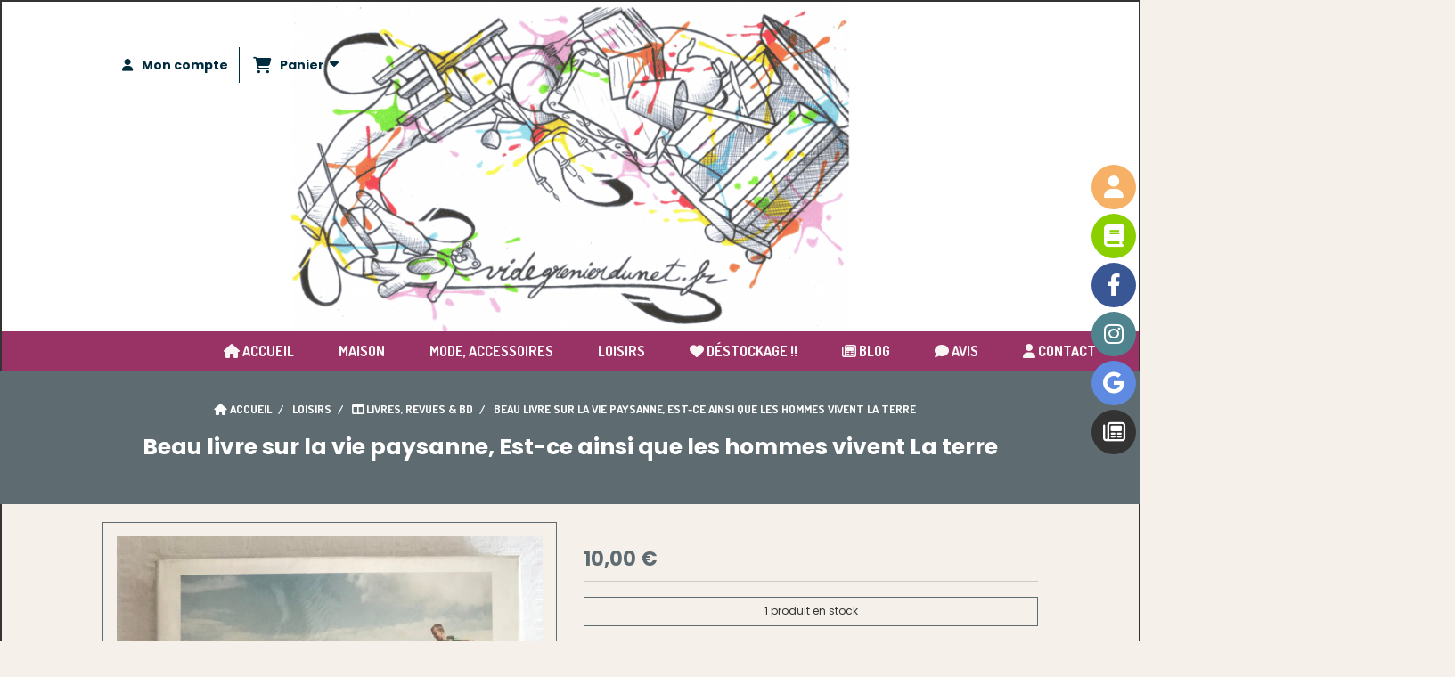

--- FILE ---
content_type: text/html; charset=UTF-8
request_url: https://www.videgrenierdunet.fr/beau-livre-sur-la-vie-paysanne-est-ce-ainsi-que-les-hommes-vivent-la-terre-f1320999.html
body_size: 11206
content:
    <!DOCTYPE html>
    <!--[if IE 7]>
    <html lang="fr" class="ie-inf-9 ie7"> <![endif]-->

    <!--[if IE 8]>
    <html lang="fr" class="ie-inf-9 ie8"> <![endif]-->
    <!--[if lte IE 9]>
    <html lang="fr" class="ie"> <![endif]-->
    <!--[if gt IE 8]><!-->
    <html lang="fr"><!--<![endif]-->
    <head prefix="og: http://ogp.me/ns# fb: http://ogp.me/ns/fb# product: http://ogp.me/ns/product# article: http://ogp.me/ns/article# place: http://ogp.me/ns/place#">
        <!--[if !IE]><!-->
        <script>
            if (/*@cc_on!@*/false) {
                document.documentElement.className += 'ie10';
            }
        </script><!--<![endif]-->
        
    <title>Beau livre sur la vie paysanne, Est-ce ainsi que les hommes vivent La terre - Videgrenierdunet</title>
    <meta name="description" content="Très beau livre, Est-ce ainsi que les hommes vivent La terre, consacré aux paysans du monde. Les photographies de ce livre merveilleux nous les montrent, les font sortir de l&#039;anonymat et racontent leur vie. Voir description">
    <meta name="keywords" content=" vente,boutique,en,ligne,ecommerce,vide,grenier,videgrenierdunet,toulouse,seconde,main,ouvrage,Livre,Est,ce,ainsi,que,les,hommes,vivent,La,terre,paysan,monde,agriculture,condition,humaine,nature,ecologie,">
    <meta http-equiv="Content-Type" content="text/html; charset=UTF-8">
    <link rel="canonical" href="https://www.videgrenierdunet.fr/beau-livre-sur-la-vie-paysanne-est-ce-ainsi-que-les-hommes-vivent-la-terre-f1320999.html"/>
    <meta property="og:url" content="https://www.videgrenierdunet.fr/beau-livre-sur-la-vie-paysanne-est-ce-ainsi-que-les-hommes-vivent-la-terre-f1320999.html"/>
    <meta property="og:type" content="product"/>
    <meta property="og:title" content="Beau livre sur la vie paysanne, Est-ce ainsi que les hommes vivent La terre - Videgrenierdunet"/>
    <meta property="og:description" content="Très beau livre, Est-ce ainsi que les hommes vivent La terre, consacré aux paysans du monde. Les photographies de ce livre merveilleux nous les montrent, les font sortir de l&#039;anonymat et racontent leur vie. Voir description"/>
    <meta property="og:locale" content="fr"/>

    <meta property="og:image" content="https://www.videgrenierdunet.fr/images_ms/6/8/9/7/5/68975/boutique/livre-est-ce-ainsi-que-les-hommes-vivent-la-terre.jpeg"/>
        <meta property="product:availability" content="instock"/>
        <meta property="product:category" content="LIVRES, REVUES &amp; BD"/>
            <meta property="product:price:amount" content="10.00"/>
        <meta property="product:price:currency" content="EUR"/>
        
    <meta property="product:product_link" content="https://www.videgrenierdunet.fr/beau-livre-sur-la-vie-paysanne-est-ce-ainsi-que-les-hommes-vivent-la-terre-f1320999.html"/>

    <link rel="icon" type="image/png" href="/upload/favicon/68975.png?1769147655">

    <!-- Stylesheet -->
    <link rel="stylesheet" type="text/css" media="screen" href="/css5228/style_all_designs.css"/>
    <link rel="stylesheet" href="/css5228/panier.css" type="text/css"/>
    <script>
         document.documentElement.className += ' cmonsite-boutique'; 
    </script>
    <link type="text/css" href="/css5228/design/template/boutique/templates.css" rel="stylesheet"/>
        <link rel="stylesheet" type="text/css" href="/css5228/ficheproduit/style-fiche-produit.css">
    <link rel="stylesheet" type="text/css" href="/css5228/ficheproduit/jquery.jqzoom.css">
    <link href="/css5228/design/hotel-datepicker.css" rel="stylesheet" type="text/css">
            <link rel="stylesheet" type="text/css" href="/css5228/design/template/fiche_produits/templates.css"/>
        <script>
            document.documentElement.className += ' cmonsite-ficheproduit';
            document.documentElement.className += ' cmonsite-ficheproduit-1';
            document.documentElement.className += ' cmonsite-boutique';
            document.documentElement.className += ' cmonsite-boutique-1';
        </script>
            <link rel="stylesheet" type="text/css" media="screen" href="/css5228/tinyTips.css"/>
    <link type="text/css" href="/css5228/header_jnformation.css" rel="stylesheet"/>
    <link href="/css5228/jquery.bxslider.css" rel="stylesheet" type="text/css">
    <link href="/css5228/waitMe.css" rel="stylesheet" type="text/css">
    <link href="/css5228/bootstrap-datetimepicker-standalone.css" rel="stylesheet" type="text/css">
    <link href="/css5228/bootstrap-datetimepicker.css" rel="stylesheet" type="text/css">

    <!-- CSS du thème  -->
    <link href="/css5228/styled832series.css" rel="stylesheet"
          type="text/css"/>
    <link href="/css5228/styled839.css"
          rel="stylesheet" type="text/css"/>



    <!-- jQuery -->
    <script src="/js5228/dist/design/jquery-3.min.js"></script>


    <script src="/js5228/dist/jquery.tinyTips.min.js"></script>
        <script src="/js5228/dist/jquery.validationEngine-fr.min.js"></script>
    
    <script src="/js5228/dist/jquery.validationEngine.min.js"></script>
    <script src="/js5228/dist/moment/moment.min.js"></script>
        <script src="/js5228/dist/moment/fr.min.js"></script>
    
    <script src="/js5228/dist/bootstrap-datetimepicker.min.js"></script>

    <script>
        $(document).ready(function () {
            $("#contact, #form1, #form").validationEngine();
            $('a.tTip').css('display', 'block');
            $('a.tTip').tinyTips('light', 'title');
        });
                document.documentElement.className += ' cmonsite-template';
        
        var CookieScripts = typeof CookieScripts === "undefined" ? {user: {}, job: []} : CookieScripts;
    </script>


            <script type="text/javascript">
                var _paq = window._paq = window._paq || [];
                _paq.push(['setCustomDimension', 1, 'www.videgrenierdunet.fr']);

                /* tracker methods like "setCustomDimension" should be called before "trackPageView" */
                _paq.push(['trackPageView']);
                _paq.push(['enableLinkTracking']);
                (function () {
                    var u = "//www.cmadata.fr/analytics/";
                    _paq.push(['setTrackerUrl', u + 'matomo.php']);
                    _paq.push(['setSiteId', '2']);
                    var d = document, g = d.createElement('script'), s = d.getElementsByTagName('script')[0];
                    g.type = 'text/javascript';
                    g.async = true;
                    g.src = u + 'matomo.js';
                    s.parentNode.insertBefore(g, s);
                })();
            </script>
            


    <!-- Google Font -->
    <link rel="preconnect" href="https://fonts.googleapis.com">
    <link rel="preconnect" href="https://fonts.gstatic.com" crossorigin>
    <link href="https://fonts.googleapis.com/css2?family=Roboto:wght@400;700&family=Dancing+Script:wght@400;700&family=Montserrat:wght@400;700&family=Poppins:wght@400;700&family=Roboto+Condensed:wght@400;700&family=Book+Antiqua:wght@400&display=swap" rel="stylesheet">

    <!-- BxSlider -->
    <script type='text/javascript'
            src='/js5228/dist/jquery.bxSlider.min.js'></script>

    <!-- Height Align -->
    <script src="/js5228/dist/design/jquery.heightalign.min.js"></script>


    <script type="text/javascript" src="/js5228/dist/fancybox/jquery.fancybox.min.js"></script>
    <script type="text/javascript" src="/js5228/dist/fancybox/jquery.easing-1.3.min.js"></script>
    <script type="text/javascript" src="/js5228/dist/fancybox/jquery.mousewheel-3.0.6.min.js"></script>
    <script>
        var BASEURL = "https://www.cmonsite.fr/",
            book = "68975",
            id_serie = 832,
            id_design = 839;
    </script>
    <script type="text/javascript" src="/js5228/dist/design/minisite_cross.min.js"></script>

    <link rel="stylesheet" href="/css5228/fancybox/jquery.fancybox.css" type="text/css" media="screen"/>

    <!-- Optionally add helpers - button, thumbnail and/or media -->
    <link rel="stylesheet" href="/css5228/fancybox/helpers/jquery.fancybox-buttons.css" type="text/css" media="screen"/>
    <script type="text/javascript" src="/js5228/dist/fancybox/helpers/jquery.fancybox-buttons.min.js"></script>
    <script type="text/javascript" src="/js5228/dist/fancybox/helpers/jquery.fancybox-media.min.js"></script>

    <link rel="stylesheet" href="/css5228/fancybox/helpers/jquery.fancybox-thumbs.css" type="text/css" media="screen"/>

    <script type="text/javascript" src="/js5228/dist/fancybox/helpers/jquery.fancybox-thumbs.min.js"></script>


    <script type="text/javascript">
            var flagnewsletter = 0,
                newsletter_actif = 1,
                show_popin_newsletter = false;    </script>

<script type="text/javascript" src="/js5228/design/masonry.pkgd.min.js" ></script>

<!-- CSS de personnalisation design  -->
<link rel="stylesheet" href="/css5228/68975-839-832-437/style_perso.css" type="text/css" id="style-editor-perso" class="style-editor-perso-design" />
<link rel="stylesheet" href="/css5228/68975-ficheproduit-description-1320999-1806/style_perso_by_page.css" type="text/css" class="style-editor-perso-content" id="style-editor-perso-page"/><link rel="stylesheet" href="/css5228/68975-footer-0-1806/style_perso_by_page.css" type="text/css" class="style-editor-perso-content" id="style-editor-perso-footer"/>

<!-- Variable Javascript utiles -->
<script>
    var timer = 3000 ;
</script>


        <meta name="viewport" content="width=device-width, initial-scale=1">
    </head>
    <body
    oncontextmenu='return false'    class="theme cmonsite-panier-3 cmonsite-fluxpanier-1 body-832series body-839styled page-fiche_produit page-fiche_produit-1320999">
                <link rel="stylesheet" href="/css/sidebar-menu.css?5228" type="text/css" media="screen"/>
        <style>
#minisite-sidebar ul li a.social-sidebar-p-1,
#minisite-sidebar ul li a.social-sidebar-p-1 span,
#minisite-sidebar ul li a.social-sidebar-p-1 span:before
{background:#f6b166;color:#ffffff;}
#minisite-sidebar ul li a.social-sidebar-p-2,
#minisite-sidebar ul li a.social-sidebar-p-2 span,
#minisite-sidebar ul li a.social-sidebar-p-2 span:before
{background:#8acf00;color:#ffffff;}
#minisite-sidebar ul li a.social-sidebar-p-3,
#minisite-sidebar ul li a.social-sidebar-p-3 span,
#minisite-sidebar ul li a.social-sidebar-p-3 span:before
{background:#3a5795;color:#ffffff;}
#minisite-sidebar ul li a.social-sidebar-p-4,
#minisite-sidebar ul li a.social-sidebar-p-4 span,
#minisite-sidebar ul li a.social-sidebar-p-4 span:before
{background:#4f838d;color:#ffffff;}
#minisite-sidebar ul li a.social-sidebar-p-5,
#minisite-sidebar ul li a.social-sidebar-p-5 span,
#minisite-sidebar ul li a.social-sidebar-p-5 span:before
{background:#5e8ae1;color:#ffffff;}
#minisite-sidebar ul li a.social-sidebar-p-6,
#minisite-sidebar ul li a.social-sidebar-p-6 span,
#minisite-sidebar ul li a.social-sidebar-p-6 span:before
{}</style><aside id="minisite-sidebar" class="pos-right circle large label-fancy "><ul><li>
<a class="social-sidebar-p-1" href="/profile/account.php"  target="_blank" rel="nofollow">
<i class="fa fa-user"></i> <span>Mon compte</span>
</a>
</li>
<li>
<a class="social-sidebar-p-2" href="https://www.videgrenierdunet.fr/livre.html" target="_blank" rel="nofollow">
<i class="fa fa-book"></i> <span>Livre d&#039;or</span>
</a>
</li>
<li>
<a class="social-sidebar-p-3" href="https://www.facebook.com/claudine.videgrenierdunet"  target="_blank" rel="nofollow">
<i class="fa fa-facebook"></i> <span>Facebook</span>
</a>
</li>
<li>
<a class="social-sidebar-p-4" href="https://www.instagram.com/videgrenierdunet/"  target="_blank" rel="nofollow">
<i class="fa fa-instagram"></i> <span>Instagram</span>
</a>
</li>
<li>
<a class="social-sidebar-p-5" href="https://www.google.com/maps/place/videgrenierdunet/@43.6355514,1.4396642,17z/data=!3m1!4b1!4m6!3m5!1s0x12aea5b7be7e41f1:0x903cb0876da8b3b1!8m2!3d43.6355514!4d1.4396642!16s%2Fg%2F11qnhq9j5z?entry=ttu"  target="_blank" rel="nofollow">
<i class="fab fa-google"></i> <span>Google</span>
</a>
</li>
<li>
<a class="social-sidebar-p-6" href="https://www.videgrenierdunet.fr/blog/"  target="_blank" rel="nofollow">
<i class="far fa-newspaper"></i> <span>Blog</span>
</a>
</li>
</ul></aside>
<div id="main-conteneur"  itemprop="mainEntityOfPage" itemscope itemtype="https://schema.org/WebPage">
        <!-- Banniere Header -->
    <header role="banner" class="banniere header_p">
        <div class="header-conteneur">
            <div class="close-menu"></div>
                    <div id="blocContent">
            <div id="headercontent" class="header_live_edit slogan_live_edit ">
                                    <a class="logo" href="/" id="logo" rel="home">
                        <img class="img-logo" src="/logo/pixel.png" alt="videgrenierdunet.fr"/>
                    </a>
                
                <div class="container-slogan">
                    <div class="slogan_p slogan"><p><br data-mce-bogus="1"></p></div>
                </div>

                    <div class="template-panier template-panier-3">
        <div class="bloc-connexion-panier">
                            <div class="connexion">
                    <p><a href="/profile/account.php"><span>Mon compte</span></a></p>
                </div>
                
            <div id="panier" class="panier_p border_p template-panier-bouton">
                <div id="header-panier" class="panier_titre"><i class="fa fa-shopping-cart panier_titre"></i>
                    <span class="panier_text">
                        Panier                        &nbsp;<a class="paniertoggle panier_p" href="#"><i class="fa panier_titre" aria-hidden="true"></i></a>
                    </span>
                </div>
                <span id="notificationsLoader"></span>
                <div id="paniercontent" class="panier_p panier_content_p">
                    <div id="paniertable" class="panier_p">

                    </div>
                    <div id="paniercommande">
                        <div class="totalpanier"></div>
                        <div class="ajout_panier">
                                                        <a href="/paniercommande.php" class="button bouton">Effectuer la commande</a>
                        </div>
                    </div>
                </div>
            </div>
        </div>
    </div>
                </div>
        </div>
                <div class="menu navigation_p menu-principal">
            <nav id="nav-principal" class="menu-principal"><!--
            -->
            <ul class="">
                                    <li
                            class="has_picto p-accueil navigation_button_p   ">
                        <a  href="/"
                                                                                     class="navigation_link_p">
                            <span>
                                <i class="fa fa-home"></i>                                ACCUEIL                            </span>
                        </a>
                                            </li>
                                        <li
                            class="l-5029 navigation_button_p   hasDropdown">
                        <a  href="javascript:void(0);"
                                                                                     class="navigation_link_p">
                            <span>
                                                                Maison                            </span>
                        </a>
                        <span class="dropDown navigation_link_p  " ></span><!--
            -->
            <ul class="menu__dropdown">
                                    <li
                            class="has_picto b-3586  sous_navigation_button_p ">
                        <a  href="/maison-deco-divers-b3586.html"
                                                                                     class="sous_navigation_link_p">
                            <span>
                                <i class="fa fa-home"></i>                                 MAISON / DÉCO / DIVERS                            </span>
                        </a>
                                            </li>
                                        <li
                            class="has_picto b-76781  sous_navigation_button_p ">
                        <a  href="/maison-decoration-divers-vintage-b76781.html"
                                                                                     class="sous_navigation_link_p">
                            <span>
                                <i class="fa fas fa-house-chimney-user"></i>                                 MAISON / DÉCORATION / DIVERS /  VINTAGE                             </span>
                        </a>
                                            </li>
                                        <li
                            class="has_picto b-57073  sous_navigation_button_p ">
                        <a  href="/art-de-la-table-b57073.html"
                                                                                     class="sous_navigation_link_p">
                            <span>
                                <i class="fa fa-cutlery"></i>                                ART DE LA TABLE                             </span>
                        </a>
                                            </li>
                                        <li
                            class="has_picto b-81226  sous_navigation_button_p ">
                        <a  href="/cuisine-b81226.html"
                                                                                     class="sous_navigation_link_p">
                            <span>
                                <i class="fa fa-coffee"></i>                                CUISINE                            </span>
                        </a>
                                            </li>
                                        <li
                            class="has_picto b-85109  sous_navigation_button_p ">
                        <a  href="/linge-de-maison-mercerie-tissus-b85109.html"
                                                                                     class="sous_navigation_link_p">
                            <span>
                                <i class="fa fa-scissors"></i>                                LINGE DE MAISON / MERCERIE / TISSUS                            </span>
                        </a>
                                            </li>
                                </ul><!--
            -->                    </li>
                                        <li
                            class="l-5030 navigation_button_p   hasDropdown">
                        <a  href="javascript:void(0);"
                                                                                     class="navigation_link_p">
                            <span>
                                                                Mode, accessoires                            </span>
                        </a>
                        <span class="dropDown navigation_link_p  " ></span><!--
            -->
            <ul class="menu__dropdown">
                                    <li
                            class="has_picto b-17085  sous_navigation_button_p ">
                        <a  href="/vetements-b17085.html"
                                                                                     class="sous_navigation_link_p">
                            <span>
                                <i class="fa fa-female"></i>                                VÊTEMENTS                            </span>
                        </a>
                                            </li>
                                        <li
                            class="has_picto b-17086  sous_navigation_button_p ">
                        <a  href="/accessoires-femmes-hommes-b17086.html"
                                                                                     class="sous_navigation_link_p">
                            <span>
                                <i class="fa fa-umbrella"></i>                                ACCESSOIRES FEMMES / HOMMES                            </span>
                        </a>
                                            </li>
                                        <li
                            class="has_picto b-3800  sous_navigation_button_p ">
                        <a  href="/accessoires-enfant-bebe-jouets-jeux-b3800.html"
                                                                                     class="sous_navigation_link_p">
                            <span>
                                <i class="fa fa-futbol-o"></i>                                ACCESSOIRES ENFANT / BÉBÉ & JOUETS / JEUX                             </span>
                        </a>
                                            </li>
                                </ul><!--
            -->                    </li>
                                        <li
                            class="l-5031 navigation_button_p   hasDropdown">
                        <a  href="javascript:void(0);"
                                                                                     class="navigation_link_p">
                            <span>
                                                                Loisirs                            </span>
                        </a>
                        <span class="dropDown navigation_link_p  " ></span><!--
            -->
            <ul class="menu__dropdown">
                                    <li
                            class="has_picto b-3614  sous_navigation_button_p ">
                        <a  href="/loisirs-hobbies-image-son-b3614.html"
                                                                                     class="sous_navigation_link_p">
                            <span>
                                <i class="fa fa-camera-retro"></i>                                LOISIRS, HOBBIES, IMAGE & SON                             </span>
                        </a>
                                            </li>
                                        <li
                            class="has_picto b-3717  sous_navigation_button_p ">
                        <a  href="/livres-revues-papiers-anciens-vintage-b3717.html"
                                                                                     class="sous_navigation_link_p">
                            <span>
                                <i class="fa fa-book"></i>                                LIVRES, REVUES & PAPIERS ANCIENS / VINTAGE                            </span>
                        </a>
                                            </li>
                                        <li
                            class="actif has_picto b-17326  sous_navigation_button_p ">
                        <a  href="/livres-revues-bd-b17326.html"
                                                                                     class="actif sous_navigation_link_p">
                            <span>
                                <i class="fa fa-columns"></i>                                LIVRES, REVUES & BD                            </span>
                        </a>
                                            </li>
                                        <li
                            class="has_picto b-3585  sous_navigation_button_p ">
                        <a  href="/objets-de-collection-b3585.html"
                                                                                     class="sous_navigation_link_p">
                            <span>
                                <i class="fa fa-key"></i>                                OBJETS DE COLLECTION                             </span>
                        </a>
                                            </li>
                                </ul><!--
            -->                    </li>
                                        <li
                            class="has_picto b-204988 navigation_button_p   ">
                        <a  href="/destockage-b204988.html"
                                                                                     class="navigation_link_p">
                            <span>
                                <i class="fa fas fa-heart"></i>                                Déstockage !!                              </span>
                        </a>
                                            </li>
                                        <li
                            class="has_picto p-blog navigation_button_p   ">
                        <a  href="/blog/"
                                                                                     class="navigation_link_p">
                            <span>
                                <i class="fa fa-newspaper-o"></i>                                Blog                            </span>
                        </a>
                                            </li>
                                        <li
                            class="has_picto p-livreor navigation_button_p   ">
                        <a  href="/livre.html"
                                                                                     class="navigation_link_p">
                            <span>
                                <i class="fa fa-comment"></i>                                Avis                            </span>
                        </a>
                                            </li>
                                        <li
                            class="has_picto p-contact navigation_button_p   ">
                        <a  href="/contact.html"
                                                                                     class="navigation_link_p">
                            <span>
                                <i class="fa fa-user"></i>                                CONTACT                            </span>
                        </a>
                                            </li>
                                        <li
                            class="has_picto b-search navigation_button_p   ">
                        <a  href="/search.php"
                                                                                     class="navigation_link_p">
                            <span>
                                <i class="fa fa-search"></i>                                Recherche                            </span>
                        </a>
                                            </li>
                                </ul><!--
            --><!--
            --></nav>
        </div>
                </div>
    </header>

    <div class="wrapper-content">
                        <div id="wrapper" class="wrapper content_p">

            
                        <div class="content_p side-content">

                <section class="links_p content content_p col-md-12">
                <div id="bloc-fil-title">
            <script type="application/ld+json">{"@context":"https://schema.org","@type":"BreadcrumbList","itemListElement":[{"@type":"ListItem","name":"ACCUEIL","item":{"@type":"Thing","url":"/","name":"ACCUEIL","@id":"accueil"},"position":1},{"@type":"ListItem","name":"Loisirs","item":{"@type":"Thing","name":"Loisirs","@id":"loisirs"},"position":2},{"@type":"ListItem","name":"LIVRES, REVUES & BD","item":{"@type":"Thing","url":"/livres-revues-bd-b17326.html","name":"LIVRES, REVUES & BD","@id":"livres-revues-bd-livres-revues-bd-b17326-html"},"position":3},{"@type":"ListItem","name":"Beau livre sur la vie paysanne, Est-ce ainsi que les hommes vivent La terre","item":{"@type":"Thing","url":"/beau-livre-sur-la-vie-paysanne-est-ce-ainsi-que-les-hommes-vivent-la-terre-f1320999.html","name":"Beau livre sur la vie paysanne, Est-ce ainsi que les hommes vivent La terre","@id":"beau-livre-sur-la-vie-paysanne-est-ce-ainsi-que-les-hommes-vivent-la-terre-beau-livre-sur-la-vie-paysanne-est-ce-ainsi-que-les-hommes-vivent-la-terre-f1320999-html"},"position":4}]}</script>        <nav class="nav-static-breadcrumb arianne secondaire links_p">
            <ul class="clearfix">
                                <li class="has-picto">
                    <a href="/" class="sous_navigation_link_p">
                        <span>
                            <i class="fa fa-home"></i>
                            <span class="text"
                                  itemprop="name" >
                                ACCUEIL                            </span>
                        </span>
                    </a>
                </li>
                                        <li class="no-picto">
                            <a class="sous_navigation_link_p "
                               href="#">
                                <span>
                                    <i class=""></i>
                                    <span class="text">
                                        Loisirs                                    </span>
                                </span>
                            </a>
                        </li>
                                                <li class="has-picto">
                            <a class="sous_navigation_link_p "
                               href="/livres-revues-bd-b17326.html">
                                <span>
                                    <i class="fa fa-columns"></i>
                                    <span class="text">
                                        LIVRES, REVUES & BD                                    </span>
                                </span>
                            </a>
                        </li>
                        
                                            <li class="no-picto actif" >
                                <a class="sous_navigation_link_p actif"
                                   href="/beau-livre-sur-la-vie-paysanne-est-ce-ainsi-que-les-hommes-vivent-la-terre-f1320999.html">
                                <span>
                                    <i class=""></i>
                                    <span class="text">
                                        Beau livre sur la vie paysanne, Est-ce ainsi que les hommes vivent La terre                                    </span>
                                </span>
                                </a>
                            </li>
                                        </ul>
        </nav>
        <div class="clearfix"></div>
            <h1 class="title_section border_p border_titre_p">
            Beau livre sur la vie paysanne, Est-ce ainsi que les hommes vivent La terre        </h1>
    </div>


<div id="content_full" class="template_fiche_produit template_fiche_produit_1">
    <div id="fiche-produit" itemscope itemtype="https://schema.org/Product">
        <link itemprop="url" href="/beau-livre-sur-la-vie-paysanne-est-ce-ainsi-que-les-hommes-vivent-la-terre-f1320999.html"
              rel="author"/>
        <span itemprop="productID" class="hide">
            1320999-beau-livre-sur-la-vie-paysanne-est-ce-ainsi-que-les-hommes-vivent-la-terre        </span>
        <div class="top_fiche product-type__classical block_unique_product" data-id-product="1320999">

            <!-- Images produit -->
            <div class="wrap-images">
                <div class="grande-image ">
                    <div class="container-etiquette">
                                            </div>
                                            <a
                                href="/img_s1/68975/boutique/livre-est-ce-ainsi-que-les-hommes-vivent-la-terre.jpeg"
                                class="image-zoom productImageWrap"
                                id="productImageWrapID_1320999"
                                title=""
                                rel="gal1">
                            <img
                                    class="imgZoomPad "
                                    itemprop="image"
                                    data-fancybox-group="fiche-produit"
                                    src="/img_s1/68975/boutique/livre-est-ce-ainsi-que-les-hommes-vivent-la-terre.jpeg"
                                    title="Livre, Est-ce ainsi que les hommes vivent La terre"
                                    alt="Beau livre sur la vie paysanne, Est-ce ainsi que les hommes vivent La terre">
                                                    </a>
                                        </div>
                <!-- end grande-image -->
                
                    <div class="previews">
                                                        <a href="/img_s1/68975/boutique/livre-est-ce-ainsi-que-les-hommes-vivent-la-terre.jpeg"
                                   rel="group_image"></a>
                                                                <a href="/img_s1/68975/boutique/livre-est-ce-ainsi-que-les-hommes-vivent-la-terre_149586.jpeg"
                                   rel="group_image"></a>
                                                                <a href="/img_s1/68975/boutique/livre-est-ce-ainsi-que-les-hommes-vivent-la-terre_374768.jpeg"
                                   rel="group_image"></a>
                                                                <a href="/img_s1/68975/boutique/livre-est-ce-ainsi-que-les-hommes-vivent-la-terre_263093.jpeg"
                                   rel="group_image"></a>
                                                                <a href="/img_s1/68975/boutique/livre-est-ce-ainsi-que-les-hommes-vivent-la-terre_733075.jpeg"
                                   rel="group_image"></a>
                                                                <a href="/img_s1/68975/boutique/livre-est-ce-ainsi-que-les-hommes-vivent-la-terre_962907.jpeg"
                                   rel="group_image"></a>
                                                                <a href="/img_s1/68975/boutique/livre-est-ce-ainsi-que-les-hommes-vivent-la-terre_509126.jpeg"
                                   rel="group_image"></a>
                                                                <a href="/img_s1/68975/boutique/livre-est-ce-ainsi-que-les-hommes-vivent-la-terre_470098.jpeg"
                                   rel="group_image"></a>
                                                                <a href="/img_s1/68975/boutique/livre-est-ce-ainsi-que-les-hommes-vivent-la-terre_160290.jpeg"
                                   rel="group_image"></a>
                                                                <a href="/img_s1/68975/boutique/livre-est-ce-ainsi-que-les-hommes-vivent-la-terre.png"
                                   rel="group_image"></a>
                                                        <div class="swiper">
                            <div class="swiper-button-prev"></div>
                            <div class="list-previews swiper-wrapper" id="sliderImagePreviews">
                                                                            <div class="swiper-slide">
                                                <a
                                                        id="product-link-img-3224849"
                                                        data-type="image"
                                                        data-image="/img_s1/68975/boutique/livre-est-ce-ainsi-que-les-hommes-vivent-la-terre_mini.jpeg"
                                                        data-zoom-image="/img_s1/68975/boutique/livre-est-ce-ainsi-que-les-hommes-vivent-la-terre.jpeg"
                                                        href="/img_s1/68975/boutique/livre-est-ce-ainsi-que-les-hommes-vivent-la-terre.jpeg">

                                                     <span class="img-square">
                                                        <span class="img-square__content">
                                                            <img src="/img_s1/68975/boutique/livre-est-ce-ainsi-que-les-hommes-vivent-la-terre_mini.jpeg" alt="Livre, Est-ce ainsi que les hommes vivent La terre">
                                                        </span>
                                                    </span>
                                                </a>
                                            </div>
                                                
                                                                                <div class="swiper-slide">
                                                <a
                                                        id="product-link-img-3224885"
                                                        data-type="image"
                                                        data-image="/img_s1/68975/boutique/livre-est-ce-ainsi-que-les-hommes-vivent-la-terre_149586_mini.jpeg"
                                                        data-zoom-image="/img_s1/68975/boutique/livre-est-ce-ainsi-que-les-hommes-vivent-la-terre_149586.jpeg"
                                                        href="/img_s1/68975/boutique/livre-est-ce-ainsi-que-les-hommes-vivent-la-terre_149586.jpeg">

                                                     <span class="img-square">
                                                        <span class="img-square__content">
                                                            <img src="/img_s1/68975/boutique/livre-est-ce-ainsi-que-les-hommes-vivent-la-terre_149586_mini.jpeg" alt="Livre, Est-ce ainsi que les hommes vivent La terre">
                                                        </span>
                                                    </span>
                                                </a>
                                            </div>
                                                
                                                                                <div class="swiper-slide">
                                                <a
                                                        id="product-link-img-3224887"
                                                        data-type="image"
                                                        data-image="/img_s1/68975/boutique/livre-est-ce-ainsi-que-les-hommes-vivent-la-terre_374768_mini.jpeg"
                                                        data-zoom-image="/img_s1/68975/boutique/livre-est-ce-ainsi-que-les-hommes-vivent-la-terre_374768.jpeg"
                                                        href="/img_s1/68975/boutique/livre-est-ce-ainsi-que-les-hommes-vivent-la-terre_374768.jpeg">

                                                     <span class="img-square">
                                                        <span class="img-square__content">
                                                            <img src="/img_s1/68975/boutique/livre-est-ce-ainsi-que-les-hommes-vivent-la-terre_374768_mini.jpeg" alt="Livre, Est-ce ainsi que les hommes vivent La terre">
                                                        </span>
                                                    </span>
                                                </a>
                                            </div>
                                                
                                                                                <div class="swiper-slide">
                                                <a
                                                        id="product-link-img-3224889"
                                                        data-type="image"
                                                        data-image="/img_s1/68975/boutique/livre-est-ce-ainsi-que-les-hommes-vivent-la-terre_263093_mini.jpeg"
                                                        data-zoom-image="/img_s1/68975/boutique/livre-est-ce-ainsi-que-les-hommes-vivent-la-terre_263093.jpeg"
                                                        href="/img_s1/68975/boutique/livre-est-ce-ainsi-que-les-hommes-vivent-la-terre_263093.jpeg">

                                                     <span class="img-square">
                                                        <span class="img-square__content">
                                                            <img src="/img_s1/68975/boutique/livre-est-ce-ainsi-que-les-hommes-vivent-la-terre_263093_mini.jpeg" alt="Livre, Est-ce ainsi que les hommes vivent La terre">
                                                        </span>
                                                    </span>
                                                </a>
                                            </div>
                                                
                                                                                <div class="swiper-slide">
                                                <a
                                                        id="product-link-img-3224869"
                                                        data-type="image"
                                                        data-image="/img_s1/68975/boutique/livre-est-ce-ainsi-que-les-hommes-vivent-la-terre_733075_mini.jpeg"
                                                        data-zoom-image="/img_s1/68975/boutique/livre-est-ce-ainsi-que-les-hommes-vivent-la-terre_733075.jpeg"
                                                        href="/img_s1/68975/boutique/livre-est-ce-ainsi-que-les-hommes-vivent-la-terre_733075.jpeg">

                                                     <span class="img-square">
                                                        <span class="img-square__content">
                                                            <img src="/img_s1/68975/boutique/livre-est-ce-ainsi-que-les-hommes-vivent-la-terre_733075_mini.jpeg" alt="Livre, Est-ce ainsi que les hommes vivent La terre">
                                                        </span>
                                                    </span>
                                                </a>
                                            </div>
                                                
                                                                                <div class="swiper-slide">
                                                <a
                                                        id="product-link-img-3224870"
                                                        data-type="image"
                                                        data-image="/img_s1/68975/boutique/livre-est-ce-ainsi-que-les-hommes-vivent-la-terre_962907_mini.jpeg"
                                                        data-zoom-image="/img_s1/68975/boutique/livre-est-ce-ainsi-que-les-hommes-vivent-la-terre_962907.jpeg"
                                                        href="/img_s1/68975/boutique/livre-est-ce-ainsi-que-les-hommes-vivent-la-terre_962907.jpeg">

                                                     <span class="img-square">
                                                        <span class="img-square__content">
                                                            <img src="/img_s1/68975/boutique/livre-est-ce-ainsi-que-les-hommes-vivent-la-terre_962907_mini.jpeg" alt="Livre, Est-ce ainsi que les hommes vivent La terre">
                                                        </span>
                                                    </span>
                                                </a>
                                            </div>
                                                
                                                                                <div class="swiper-slide">
                                                <a
                                                        id="product-link-img-3224871"
                                                        data-type="image"
                                                        data-image="/img_s1/68975/boutique/livre-est-ce-ainsi-que-les-hommes-vivent-la-terre_509126_mini.jpeg"
                                                        data-zoom-image="/img_s1/68975/boutique/livre-est-ce-ainsi-que-les-hommes-vivent-la-terre_509126.jpeg"
                                                        href="/img_s1/68975/boutique/livre-est-ce-ainsi-que-les-hommes-vivent-la-terre_509126.jpeg">

                                                     <span class="img-square">
                                                        <span class="img-square__content">
                                                            <img src="/img_s1/68975/boutique/livre-est-ce-ainsi-que-les-hommes-vivent-la-terre_509126_mini.jpeg" alt="Livre, Est-ce ainsi que les hommes vivent La terre">
                                                        </span>
                                                    </span>
                                                </a>
                                            </div>
                                                
                                                                                <div class="swiper-slide">
                                                <a
                                                        id="product-link-img-3224872"
                                                        data-type="image"
                                                        data-image="/img_s1/68975/boutique/livre-est-ce-ainsi-que-les-hommes-vivent-la-terre_470098_mini.jpeg"
                                                        data-zoom-image="/img_s1/68975/boutique/livre-est-ce-ainsi-que-les-hommes-vivent-la-terre_470098.jpeg"
                                                        href="/img_s1/68975/boutique/livre-est-ce-ainsi-que-les-hommes-vivent-la-terre_470098.jpeg">

                                                     <span class="img-square">
                                                        <span class="img-square__content">
                                                            <img src="/img_s1/68975/boutique/livre-est-ce-ainsi-que-les-hommes-vivent-la-terre_470098_mini.jpeg" alt="Livre, Est-ce ainsi que les hommes vivent La terre">
                                                        </span>
                                                    </span>
                                                </a>
                                            </div>
                                                
                                                                                <div class="swiper-slide">
                                                <a
                                                        id="product-link-img-3224874"
                                                        data-type="image"
                                                        data-image="/img_s1/68975/boutique/livre-est-ce-ainsi-que-les-hommes-vivent-la-terre_160290_mini.jpeg"
                                                        data-zoom-image="/img_s1/68975/boutique/livre-est-ce-ainsi-que-les-hommes-vivent-la-terre_160290.jpeg"
                                                        href="/img_s1/68975/boutique/livre-est-ce-ainsi-que-les-hommes-vivent-la-terre_160290.jpeg">

                                                     <span class="img-square">
                                                        <span class="img-square__content">
                                                            <img src="/img_s1/68975/boutique/livre-est-ce-ainsi-que-les-hommes-vivent-la-terre_160290_mini.jpeg" alt="Livre, Est-ce ainsi que les hommes vivent La terre">
                                                        </span>
                                                    </span>
                                                </a>
                                            </div>
                                                
                                                                                <div class="swiper-slide">
                                                <a
                                                        id="product-link-img-3224875"
                                                        data-type="image"
                                                        data-image="/img_s1/68975/boutique/livre-est-ce-ainsi-que-les-hommes-vivent-la-terre_mini.png"
                                                        data-zoom-image="/img_s1/68975/boutique/livre-est-ce-ainsi-que-les-hommes-vivent-la-terre.png"
                                                        href="/img_s1/68975/boutique/livre-est-ce-ainsi-que-les-hommes-vivent-la-terre.png">

                                                     <span class="img-square">
                                                        <span class="img-square__content">
                                                            <img src="/img_s1/68975/boutique/livre-est-ce-ainsi-que-les-hommes-vivent-la-terre_mini.png" alt="Livre, Est-ce ainsi que les hommes vivent La terre">
                                                        </span>
                                                    </span>
                                                </a>
                                            </div>
                                                
                                                                </div>
                            <div class="swiper-button-next"></div>
                        </div>
                    </div>
                                </div>
            <!-- end wrap-images -->

            <!-- Informations produit -->
            

            <div class="wrap-description sans-declinaison">
                                <div class="row block-fiche-titre-brand">
                    <div class="col s12 block-fiche-titre">
                                                    <span itemprop="name">Beau livre sur la vie paysanne, Est-ce ainsi que les hommes vivent La terre</span>
                                            </div>
                                    </div>
                                                



                                    <div itemprop="offers" itemscope
                         itemtype="https://schema.org/Offer">
                        <link itemprop="url"
                              href="/beau-livre-sur-la-vie-paysanne-est-ce-ainsi-que-les-hommes-vivent-la-terre-f1320999.html"
                              rel="author"/>
                        <meta itemprop="priceCurrency"
                              content="EUR"></meta>
                                                        <link itemprop="availability" href="https://schema.org/InStock" />
                                                    <div class="pro-pannier">
                            <div class="information_stock"></div>
                            
                            <div class="notification_product"></div>

                            <div class="ajouter-panier block-price without-promotion withoutAttr ">
                                                                            <p class="prix">
                                                <span itemprop="priceValidUntil" class="hide"
                                                      content="2027-01-23T00:00:00+0100"></span>
                                                <span
                                                        class="prixprod"><span class="impact_price" itemprop="price" 
content="10.00">10,00</span> €</span>
                                                <span class="prixmention"></span>
                                            </p>
                                                                        </div>


                            
                            


                            
                                        <p class="stock"
                                           style="">
                                            <span>1</span>
                                            produit en stock                                        </p>
                                        
                                <div class="bloc-quantite">
                                                                            <label>Quantit&eacute;                                            :</label>

                                        <div class="bloc-bt-quantity">
                                            <div class="less-quantity bt-quantity"></div>
                                            <input type="text" value="1" size="1"
                                                   data-minimal-quantity="1"
                                                   name="quantity_1320999"
                                                   class="quantite input_quantity">
                                            <div class="add-quantity bt-quantity"></div>
                                        </div>
                                                                    </div>

                                <div class="ajouter-panier block-addbasket withoutAttr ">
                                                                                <a href="#" id="produit_1320999"
                                               class="addbasket button">
                                                <i class="fa fa-shopping-cart"></i>
                                                <span>Ajouter au panier </span>
                                            </a>
                                                                        </div>
                                

                        </div>


                    </div>
                
                <p class="description" itemprop="description">
                    Très beau livre, Est-ce ainsi que les hommes vivent La terre, consacré aux paysans du monde. Les photographies de ce livre merveilleux nous les montrent, les font sortir de l&#039;anonymat et racontent leur vie. Voir description                </p>

                                <div class="block-shipping" style="display:none;"><p><i class="fa fa-arrow-right"></i> <span class="msg-shiping"></span></p></div>

                
                
                
                <p class="details-ficheprod">
                                    </p>
                
                    <div class="sociaux">


                                                    <a href="https://twitter.com/share" class="twitter-share-button" data-lang="fr">Tweeter</a>
                            
                                                    <a href="https://www.pinterest.com/pin/create/button/" class="tacPinterest"
                               data-pin-do="buttonBookmark">
                                <img src="https://assets.pinterest.com/images/pidgets/pin_it_button.png"/>
                            </a>
                            
                        
                                                    <div class="fb-share-button"
                                 data-href="https://www.videgrenierdunet.fr/beau-livre-sur-la-vie-paysanne-est-ce-ainsi-que-les-hommes-vivent-la-terre-f1320999.html"
                                 data-layout="button_count">
                            </div>

                            

                    </div>

                            </div>
            <!-- end wrap-description -->
            <div class="clearfix"></div>
        </div>
        <!-- end top-fiche -->

        
            <!-- Description détaillée du produit-->
            <div class="wrap-details bloc-description-detaille" id="savoirplus">
                <div class="h4">
                    <span>
                        Description                    </span>
                </div>
                <div class="details">
                                        <div class="contenu-editable contenu-editable-ficheproduit-description-1320999"><p>Belle fresque sur la condition humaine, consacr&#233; aux paysans du monde, d&#233;couvrons cette humanit&#233; qu'on oublie souvent et qui doit &#234;tre de nouveau le coeur battant de cette plan&#232;te en difficult&#233;.</p>
<p>Grand ouvrage 30 X 30 cm, excellent &#233;tat, recouvert d'un prot&#232;ge livre transparent.</p>
<p>Illustr&#233; par de magnifiques photos, 228 pages.</p>
<p>&#201;dition Ch&#234;ne, par Gabriel Bauret et Gilles Fumey</p></div>
                                    </div>
            </div>
            <!-- end description détaillée du produit-->
        
        <!-- Commentaires produit-->
                <!-- end commentaires produit-->
    </div>
    <!-- Produits associés-->
            <div class="wrap-details bloc-suggestions">
            <p class="h4">
                <span>Vous aimerez &eacute;galement</span>
            </p>
                                <div class="widget-product-slider"
                         style="--slides-per-view: 3; --autoplay: false; --slides-space-between: 30;">
                        <div class="template_boutique border_p template_boutique_1 template_boutique_all">
                            <div class="content_list_product">
                                <div class="swiper content-product-slider content-product-slider-1 product-slider-swiper"
                                     id="product-slider-swiper-182517">
                                    <div class="content-products mode-boutique swiper-wrapper">
<div data-id-product="1306261" class="produits produit_galerie_border_p block_unique_product produit_galerie_background_p colorpicker_produit_galerie_texte_p swiper-slide is_etiquette" ><div class="productImageWrap" id="productImageWrapID_1306261"><a class="produits-bloc-image" href="/livre-images-d-empire-1930-1960-trente-ans-de-photographies-officielles-sur-l-afrique-francaise-f1306261.html" title="Grand livre 1930-1960 : trente ans de photographies officielles sur l&#039;Afrique française, très beau livre avec nombreuses photographies réalisées par des photographes de premier plan ! Voir description détaillée" ><span class="img-square"><span class="img-square__content"><img class="" alt="Livre Images d&#039;empire, 1930-1960 : trente ans de photographies officielles sur l&#039;Afrique française" src="/img_s1/68975/boutique/livre-images-d-empire-1930-1960-trente-ans-de-photographies-officielles-sur-l-afrique-francaise_mini.jpeg" data-img-secondary="/img_s1/68975/boutique/livre-images-d-empire-1930-1960-trente-ans-de-photographies-officielles-sur-l-afrique-francaise_180630_mini.jpeg"/></span></span></a><a href="/livre-images-d-empire-1930-1960-trente-ans-de-photographies-officielles-sur-l-afrique-francaise-f1306261.html" class="zoom produit_galerie_background_p" title="Grand livre 1930-1960 : trente ans de photographies officielles sur l&#039;Afrique française, très beau livre avec nombreuses photographies réalisées par des photographes de premier plan ! Voir description détaillée" ><div class="zoom-inner"></div></a></div><div class="productContentWrap"><span class="produit_galerie_border_p"></span><h3 class="nomprod"><a class="nomprod_link" href="/livre-images-d-empire-1930-1960-trente-ans-de-photographies-officielles-sur-l-afrique-francaise-f1306261.html">Livre Images d'empire, 1930-1960 : trente ans de photographies officielles sur l'Afrique française</a></h3><p class="desc">Grand livre 1930-1960 : trente ans de photographies officielles sur l'Afrique française, très beau livre avec nombreuses photographies réalisées par des photographes de premier plan ! Voir description détaillée</p><p class="prix" ><span class="prix__block"><span class="prixprod"><span class="impact_price" content="15.00">15,00</span> € </span></span><span class="prixmention"></span></p><p class="attr"></p>

<div class="block-btn-addbasket"> <span class="hors-stock"><div class="inside-hors-stock"><div class="sub-hors-stock">Trop tard ! </div></div></span></div>
</div><div class="container-etiquette with-etiquette"><div class="produit_etiquette produit_galerie_background_p" data-title="Vendu"><div class="h3 titre-etiquette"><i class=""></i>Vendu</div></div></div></div></div>
                                    <div class="swiper-pagination"></div>
                                </div>
                                <div class="swiper-button-prev"></div>
                                <div class="swiper-button-next"></div>
                            </div>
                        </div>
                    </div>
                    
        </div>
        <!-- end produits associés-->

</div><!-- end fiche-produit -->
<script>
    var trigger_product_link_img = false,
        trigger_product_link_img_attribute = false;
        var devise = '€',
        basePrice = 10.00,
        basePricePromo = 10.00,
        msg_shiping_stock = "",
        msg_shiping_hors_stock = "",
        show_stock = "1",
        msg_out_of_stock = "Trop tard ! ",
        id_client_group = 0,
        declinaisons = {},
        specificPrices = {"1320999":[]},
        showPriceTaxExcl = false;
</script>
                </section>
            </div><!-- end content -->
        </div>
    </div>

    <!-- footer -->
        <footer class="links_p footer_p" id="footer">
        <div id="top_fleche"><a href="#" class="fleche_top_site"></a></div>
        <div id="pub"><!--
            -->            <div class="contenu-editable contenu-editable-site-footer"><div class="widget widget-grid widget--small-height"><div class="full-background"></div><div class="row row-grid"><div class="widget-col col grid"><div class="dropzone-widget"><div class="widget widget-texte widget--small-height" data-x="null" data-y="null"><div class="widget-texte-content"><p>&nbsp;<br></p></div></div></div></div></div></div><div class="widget widget-grid grid-813161 cmse-design-interact" id="grid-813161" style=""><div class="full-background" style=""></div><div class="row row-grid" style=""><div class="widget-col col grid" id="col-088341"><div class="dropzone-widget"><div class="widget widget-texte texte-279734 cmse-design-interact" id="texte-279734" style="">
<div class="widget-texte-content"><p style="text-align: center;">&nbsp;<br></p><p style="text-align: center;"><span style="font-size: 12pt; color: #1a1a1a;"><i class="fa fab" style="">&#xF1E9;</i><strong>&nbsp;Vide Grenier du Net</strong> : Je chine pour vous .... Un vide grenier sur le net :)&nbsp;<br></span></p><p style="text-align: center;"><span style="color: #f9f5f4; font-size: 12pt;"><strong style="">-&nbsp; Tous ces objets sont dispo sur Toulouse nord uniquement sur RDV&nbsp; ou envoi par colis -</strong></span></p><p style="text-align: center;"><span style="color: #f9f5f4; font-size: 12pt;"><strong style="">**&nbsp; </strong><span style="--cms-fw: 700; --cms-fs: 18px;" class="cms-fw cms-fs"><em><span style="text-decoration: underline;">Soucieuse de pr&#xE9;server notre environnement&nbsp; &#x1F30D;&nbsp; Les colis sont faits avec des emballages et des protections de r&#xE9;cup&#xE9;ration&nbsp;</span></em> </span><strong style="">&#x267B;&#xFE0F; **</strong></span></p><p style="text-align: center;"><span style="color: #999999;"><strong><span style="font-size: 12pt;">&nbsp;</span></strong></span>&nbsp;<br></p><p><span style="font-family: 'Trebuchet MS'; color: #808080;"><span style="font-size: large; color: #393939;"><strong><span style="color: #171717;"><span style="text-decoration: underline;">Si vous n'&#xEA;tes pas de la r&#xE9;gion&nbsp;</span>:</span><br></strong></span><span style="font-size: large;"><strong><span style="color: #f9f5f4;"><span class="fa" style="">&#xF064;&nbsp;</span>Envoi <em>Colissimo, Mondial Relay </em>ou <em>lettre suivie</em> en fonction du volume et/ou du poids.</span><br></strong></span></span></p><p><span style="font-size: large; font-family: 'Trebuchet MS'; color: #808080;"><strong><span style="color: #393939;"><em><span style="color: #191918;"><span class="fa">&#xF055;&nbsp;</span>Pour les achats group&#xE9;s envoy&#xE9;s&nbsp;:&nbsp;</span><br></em></span><span style="color: #f9f5f4;"><em>Faites moi un mail ou t&#xE9;l&#xE9;phonez moi <span class="fa" style="font-size: 10pt;">&#xF138;</span>&nbsp;</em><em>frais de port au r&#xE9;el.</em></span></strong></span><span style="color: #808080;">&nbsp;</span></p><p style=""></p></div>
</div></div></div></div></div></div>
            <!--
        --></div>
        <div class="mention links_p" role="contentinfo">
            <div class="social-networks template_1">
            <div class="facebook" id="facebook">
                            <iframe
                        src="//www.facebook.com/plugins/like.php?href=https%3A%2F%2Fwww.facebook.com%2Fclaudine.videgrenierdunet&amp;width&amp;layout=button_count&amp;action=like&amp;show_faces=true&amp;share=false&amp;height=21"
                        scrolling="no" frameborder="0" style="border:none; overflow:hidden; height:21px;width: 120px;margin:5px 0px;" allowTransparency="true"></iframe>
                        </div>
    
    

    
            <div class="instagram" id="instagram">
            <a target="_blank" href="https://www.instagram.com/videgrenierdunet/"><img src="/images/instagram.png" alt="Nous suivre sur Instagram"/></a>
        </div>
        
    

</div><div class='footer__links'>    <span class="link__seperator"></span>
    <a href="/mentions_legales.html" title="Mentions L&eacute;gales" class="link">Mentions L&eacute;gales</a>
    <span class="link__seperator"></span>
    <a href="/page/pdf/conditions_generales_de_vente.html" title="Conditions générales de vente" class="link">Conditions générales de vente</a>
<span class="link__seperator"></span> <a href="/profile/account.php" rel="account" title="Mon compte" rel="nofollow" class="link">Mon Compte</a>        <span class="link__seperator"></span>
        <a target="" href="/page/pdf/conditions_generales_de_vente.html" rel="nofollow" class="link">
            Conditions générales de vente        </a>
        </div>        </div>
        <div class="music">
                    </div>
    </footer>

    </div>
    
    
<script>
    var isDefaultCurrency = true,
        currencySign = "€",
        currencyDecimalSep = ",",
        currencyThousandsSep = " ",
        currencyPositionSign = "after",
        haveRightClick = 0,
        langLocale = "fr";
</script>

    <!-- Panier -->
    <script src="/js5228/dist/design/panier.min.js"></script>
    
<script>
    var use_facebook_connect = '1',
        facebook_api = 'Vide Grenier du Net';

    if (typeof CookieScripts === "undefined") {
        CookieScripts = {user: {}, job: []};
    }

    var paginationCategoryUseInfiniteScroll = false;
</script>

            <script>
                                (function (d, s, id) {
                    var js, fjs = d.getElementsByTagName(s)[0];
                    if (d.getElementById(id)) return;
                    js = d.createElement(s);
                    js.id = id;
                    js.src = "//connect.facebook.net/fr_FR/sdk.js#xfbml=1&version=v2.9&appId=Vide Grenier du Net";
                    fjs.parentNode.insertBefore(js, fjs);
                }(document, 'script', 'facebook-jssdk'));
                
                                window.twttr = (function (d, s, id) {
                    var js, fjs = d.getElementsByTagName(s)[0],
                        t = window.twttr || {};
                    if (d.getElementById(id)) return t;
                    js = d.createElement(s);
                    js.id = id;
                    js.src = "https://platform.twitter.com/widgets.js";
                    fjs.parentNode.insertBefore(js, fjs);

                    t._e = [];
                    t.ready = function (f) {
                        t._e.push(f);
                    };

                    return t;
                }(document, "script", "twitter-wjs"));
                            </script>

                            <script async defer src="//assets.pinterest.com/js/pinit.js"></script>
                        

<script>
    var version = 5228;
</script>


<script type="text/javascript" src="/js5228/dist/languages.min.js"></script>
<script type="text/javascript" src="/js5228/dist/helper/helper.min.js"></script>
<script type="text/javascript"
        src="/js5228/dist/design/global.min.js"></script>
<script type="text/javascript"
        src="/js5228/dist/design/jquery.easing.min.js"></script>
<script type="text/javascript"
        src="/js5228/dist/design/menu_burger.min.js"></script>
<script type="text/javascript"
        src="/js5228/dist/design/remonte_actif.min.js"></script>
<script type="text/javascript"
        src="/js5228/dist/design/imagesloaded.pkgd.min.js"></script>
<script type="text/javascript" src="/js5228/dist/waitMe.min.js"></script>
<script type="text/javascript"
        src="/js5228/dist/jquery.lazyload.min.js"></script>
<script>
    $(function () {
        $("img.lazy").lazyload({
            skip_invisible: false
        });
    });
</script>


    <script type="text/javascript"
            src="/js5228/dist/swiper-7/swiper-bundle.min.js"></script>
        <script type="text/javascript" src="/languages/fr/lang.js?v=5228"></script>


    <script type="text/javascript"
            src="/js5228/dist/design/jquery.infinitescroll.min.js"></script>
            <script type="text/javascript"
                src="/js5228/dist/design/templates/boutique/templates.min.js"></script>
            <script type="text/javascript"
            src="/js5228/dist/moment/moment.min.js"></script>
    <script type="text/javascript" src="/js5228/dist/moment/fr.min.js"></script>
    <script type="text/javascript"
            src="/js5228/dist/design/datepicker/fecha.min.js"></script>
    <script type="text/javascript"
            src="/js5228/dist/ficheproduit/reservation-datepicker.min.js"></script>


    <script type="text/javascript"
            src='/js5228/dist/ficheproduit/jquery.elevatezoom.min.js'></script>
    <script type="text/javascript"
            src="/js5228/dist/ficheproduit/script.min.js"></script>
    <script type="text/javascript"
            src="/js5228/dist/bootstrap_cmonsite.min.js"></script>

            <script type="text/javascript"
                src="/js5228/dist/design/templates/fiche_produit/templates.min.js"></script>
        <script src="/js5228/dist/design/faq/faq.min.js"></script>
<script src="/js5228/dist/design/832series/script.min.js"
        type="text/javascript"></script>

    <script id="script-header-information" src="/js5228/dist/design/header_information.min.js"
            type="text/javascript" async></script>
        <script type="text/javascript" src="/js5228/dist/http.min.js"></script>
    <script type="text/javascript"
            src="/js5228/dist/design/global-login.min.js"></script>
    
<script type="text/javascript" src="/js5228/dist/a11y-dialog.min.js"></script>
            <noscript><p><img
                            src="//www.cmadata.fr/analytics/matomo.php?idsite=2&amp;rec=1&amp;dimension1=www.videgrenierdunet.fr"
                            alt=""/></p></noscript>
            

<script defer src="https://static.cloudflareinsights.com/beacon.min.js/vcd15cbe7772f49c399c6a5babf22c1241717689176015" integrity="sha512-ZpsOmlRQV6y907TI0dKBHq9Md29nnaEIPlkf84rnaERnq6zvWvPUqr2ft8M1aS28oN72PdrCzSjY4U6VaAw1EQ==" data-cf-beacon='{"version":"2024.11.0","token":"8d51059dd87f4c95a8cde56302687f83","r":1,"server_timing":{"name":{"cfCacheStatus":true,"cfEdge":true,"cfExtPri":true,"cfL4":true,"cfOrigin":true,"cfSpeedBrain":true},"location_startswith":null}}' crossorigin="anonymous"></script>
</body>
            </html>

--- FILE ---
content_type: text/css;charset=UTF-8
request_url: https://www.videgrenierdunet.fr/css5228/68975-839-832-437/style_perso.css
body_size: 519
content:
/* STYLE CMONSITE EDITOR */
body{border-style:solid;border-top-width:2px;border-bottom-width:2px;border-left-width:2px;border-right-width:2px;}.contenu-editable{text-decoration:none;font-family:Roboto;}nav#nav-principal.nav_ouverte{background-color:rgba(255,255,255,0);}#nav-principal{background-position:left center;background-repeat:no-repeat;background-size:cover;background-attachment:scroll;background-color:rgba(153,51,102,1);}#nav-principal .navigation_link_p.actif{background-color:transparent;color:rgba(249,245,244,1);}#nav-principal .navigation_button_p.actif .navigation_link_p{background-color:transparent;color:rgba(249,245,244,1);}#nav-principal .navigation_link_p{background-color:transparent;background-position:center;background-size:cover;color:rgba(249,245,244,1);}#nav-principal .navigation_link_p:hover{background-color:rgba(255,255,255,0.8);}#nav-principal .navigation_link_p:focus{background-color:rgba(255,255,255,0.8);}#nav-principal .navigation_button_p:hover .navigation_link_p{background-color:rgba(255,255,255,0.8);}#nav-principal .navigation_button_p:focus .navigation_link_p{background-color:rgba(255,255,255,0.8);}.fixed #nav-principal{background-color:rgba(153,51,102,1);}header .logo{height:auto;}header .logo img{height:auto;}.categories-thumbnail__item-link{background-color:rgba(153,51,102,1);border-top-right-radius:20px;border-bottom-left-radius:20px;border-bottom-right-radius:20px;border-top-left-radius:20px;}.categories-thumbnail__item-link img{object-fit:cover;}.apercu-article .titre-article-apercu{padding-top:2px;padding-left:0px;padding-right:0px;}@media (min-width:1081px){.template-panier-3{top:51px;right:0px;left:44px;}header .logo{height:auto;}header .logo img{height:auto;}}nav.principal ul li a {
font-size:17px;
}

.categories-thumbnail__item-text {
  border-radius: 50px;
  margin-top: 10px;
  text-align: ;
}

.widget-categories-thumbnail[data-position="bottom"] .categories-thumbnail__item-link {
  text-decoration: none;
}

@media (max-width: 1023px) {

.categories-thumbnail__item {
  width: 50%;
  box-sizing: border-box;
}

.categories-thumbnail {
  box-sizing: border-box;
}
}
#nav-principal > ul {
  width: 1631px;
}
@media (min-width: 1024px) {
.categories-thumbnail__item .button {
 width: 320px;
}
}
  
header #blocContent {
  background-image: url(/uploaded/68975//capture-d-e-769-cran-2012-09-20-a-768-19.21.36.png);
  background-repeat: no-repeat;
  background-position: center;
  background-size: contain;
}

#headercontent {
  min-height: 370px;
}


@media only screen and (max-width: 1023px) {
  .template-panier.template-panier-3 {
    /* top: 0; */
    top: 220px;
  }
.template-panier-3 .connexion a::before {
  margin-right: 8px;
}
}

#nav-principal .navigation_button_p {
  background-color:transparent;
  color:#333
}
.sky{
	position:fixed;
    width: 100%;
    height: 100%;
    top: 0;
    left: 0;
  pointer-events: none;
}


--- FILE ---
content_type: text/css;charset=UTF-8
request_url: https://www.videgrenierdunet.fr/css5228/68975-footer-0-1806/style_perso_by_page.css
body_size: -352
content:
.grid-813161{width:calc(var(--vw,1vw)*100);max-width:none;margin-left:calc(var(--vw,1vw)*-50 + 50%);box-sizing: border-box;left:0;position:1;}.grid-813161 > .full-background{background-image:none;background-repeat:no-repeat;background-repeat[0]:no-repeat;background-size:contain;background-size[0]:contain;}@media (min-width:1081px){}@media (min-width:0) and (max-width:1080px){}

--- FILE ---
content_type: application/javascript
request_url: https://www.videgrenierdunet.fr/js5228/dist/design/832series/script.min.js
body_size: 3131
content:
"use strict";function ownKeys(t,e){var i,n=Object.keys(t);return Object.getOwnPropertySymbols&&(i=Object.getOwnPropertySymbols(t),e&&(i=i.filter(function(e){return Object.getOwnPropertyDescriptor(t,e).enumerable})),n.push.apply(n,i)),n}function _objectSpread(t){for(var e=1;e<arguments.length;e++){var i=null!=arguments[e]?arguments[e]:{};e%2?ownKeys(Object(i),!0).forEach(function(e){_defineProperty(t,e,i[e])}):Object.getOwnPropertyDescriptors?Object.defineProperties(t,Object.getOwnPropertyDescriptors(i)):ownKeys(Object(i)).forEach(function(e){Object.defineProperty(t,e,Object.getOwnPropertyDescriptor(i,e))})}return t}function _defineProperty(e,t,i){return t in e?Object.defineProperty(e,t,{value:i,enumerable:!0,configurable:!0,writable:!0}):e[t]=i,e}var isSafari=/constructor/i.test(window.HTMLElement);function debounce(n,o,a){var r;return function(){var e=this,t=arguments,i=a&&!r;clearTimeout(r),r=setTimeout(function(){r=null,a||n.apply(e,t)},o),i&&n.apply(e,t)}}function detectOverflow(e){const r=e.getBoundingClientRect(),t=e.children;let s=!1;const l={horizontal:!1,vertical:!1,children:[]};return t.forEach(function(e,t){var i=e.getBoundingClientRect(),n=i.right>r.right,o=i.left<r.left,a=i.bottom>r.bottom,i=i.top<r.top;(n||o||a||i)&&(s=!0,l.children.push({index:t,element:e,overflowRight:n,overflowLeft:o,overflowBottom:a,overflowTop:i})),(n||o)&&(l.horizontal=!0),(a||i)&&(l.vertical=!0)}),_objectSpread({hasOverflow:s},l)}isSafari&&(document.documentElement.className+=" safari"),window.isCalculSubMenu=!0,function(a,t,i){a.fn.doubleTapToGo=function(e){return!!("ontouchstart"in t||navigator.msMaxTouchPoints||navigator.userAgent.toLowerCase().match(/windows phone os 7/i))&&(this.each(function(){var o=!1;a(this).on("click",function(e){var t=a(this);t[0]!==o[0]&&(e.preventDefault(),o=t)}),a(i).on("click touchstart MSPointerDown",function(e){for(var t=!0,i=a(e.target).parents(),n=0;n<i.length;n++)i[n]===o[0]&&(t=!1);t&&(o=!1)})}),this)}}(jQuery,window,document),function(a,l,s){var i;function e(e){this.timeOut="",this.checkIfGoodTemplate()&&this.init(e)}function t(){this.produits=l(".produits"),this.ficheProduit=l("#fiche-produit"),this.menuGauche=l("#nav-static-principal"),this.produits.length&&this.Hover(),this.ficheProduit.length&&this.ShowHideDescAvis()}function n(){var e=this;this.menu=l("#nav-principal"),this.menuContainer=this.menu.closest(".menu"),this.header=this.menuContainer.closest("header"),this.size=s.MediaQuery._getCurrentSize(),e.initMenu(),e.menuHover(),e.menuScroll(),l(a).on("changed.cms.mediaquery",function(){e.initMenu(),e.size=s.MediaQuery._getCurrentSize(),s.MediaQuery.atLeastDown("medium")&&(e.resetCSS(e.menu.find(".navigation_button_p > ul")),e.resetCSS(e.menu.find(".navigation_button_p > ul li")))}),l(a).trigger("scroll")}function o(e){var i;a.isCalculSubMenu&&(self.size=s.MediaQuery._getCurrentSize(),s.MediaQuery.atLeast("large")&&((i=Helper.closest(e,"ul")).style.transition="none",i.style.pointerEvents="none",a.requestAnimationFrame(function(){i.style.transform="none",i.style.opacity="0",i.style.visibility="visible",i.style.height="70vh";document.querySelector("#nav-principal > ul");i.style.setProperty("--column-count",1);let e=detectOverflow(i),t=1;for(;e.hasOverflow;)t++,i.style.setProperty("--column-count",t),e=detectOverflow(i);i.style.height="",i.style.opacity="",i.style.transform="",i.style.visibility="",a.requestAnimationFrame(function(){i.style.transition="",i.style.pointerEvents=""})})))}e.prototype={init:function(e){l(e).parent().find("> div, > li").removeClass("slide-active"),e.addClass("slide-active")},sliderShowAll:function(){clearTimeout(this.timeOut),l(".accueil_diaporama_template .slide").find("> div, > li").removeClass("slide-active"),this.timeout=setTimeout(function(){l(".accueil_diaporama_template .slide").find("> div, > li").addClass("slide-active")},200)},checkIfGoodTemplate:function(){return"accueil_diaporama_template_5"!==s.Template.get("accueil_diaporama")}},l(a).on("CmonSite.onSlideNextAccueil CmonSite.onSlidePrevAccueil",function(e,t){void 0!==i&&("accueil_diaporama_template_5"===s.Template.get("accueil_diaporama")?i.sliderShowAll():i.init(t))}),l(a).on("CmonSite.onSliderLoadAccueil",function(){i=new e(l(".accueil_diaporama_template .slide > div, .accueil_diaporama_template .slide > li")),"accueil_diaporama_template_5"===s.Template.get("accueil_diaporama")&&i.sliderShowAll()}),t.prototype={Hover:function(){var s=this;this.produits.on("mouseenter",function(){var e,t,i,n,o=l(this),a=s.getImageSecondary(o),r=o.find(".produits-bloc-image .img-square:not(.produits-bloc-new-image)");!1!==a&&(e=o.find("img").attr("alt"),t=o.find(".produits-bloc-image"),n=!1,(i=o.find(".produits-bloc-new-image")).length||(i=l('<span class="img-square produits-bloc-new-image" style="display: none"><span class="img-square__content"><img src="'+a+'" alt="'+e+'"></span></span>'),t.append(i),n=!0),t.find(".produits-bloc-new-image").css("opacity",""),i.addClass("produits-bloc-new-image__animate"),n?i.imagesLoaded(function(){i.show(),o.addClass("produits-image-loaded")}):i.show(),r.css("opacity","0"))}),this.produits.on("mouseleave",function(){s.resetImageSecondary(l(this))})},getImageSecondary:function(e){return!!e.find("img").attr("data-img-secondary")&&e.find("img").attr("data-img-secondary")},resetImageSecondary:function(e){var t=e.find(".produits-bloc-image"),e=e.find(".produits-bloc-new-image");t.find(".img-square:not(.produits-bloc-new-image)").css("opacity",1),e.length&&(e.hide(),e.removeClass("produits-bloc-new-image__animate"))},remonteActif:function(e){var t=!1;e.find("> ul > li").each(function(){if(l(this).find(".actif").length)return t=!0,e=l(this),!1}),!0===t&&(e.addClass("actif"),this.remonteActif(e))},ShowHideDescAvis:function(){var e,t;this.ficheProduit.closest(".template_fiche_produit_3").length||(e=this.ficheProduit.find("#produit-comment"),t=this.ficheProduit.find("#savoirplus"),e.length&&this.ShowHideElem(e),t.length&&this.ShowHideElem(t))},ShowHideElem:function(e){var t,i=e.find("> .h4"),n=e.find('> div[class*="detail"]');i.length&&n.length&&(t=e.attr("id"),n=document.createElement("div"),"savoirplus"==t?l(n).addClass("see-more-details actif"):l(n).addClass("see-more-details"),i.append(n),this.ficheProduit.find('a[href*="#'+t+'"]').length&&this.ficheProduit.find('a[href*="#'+t+'"]').on("click",function(){var e=l("#"+t).find(".see-more-details");e.hasClass("actif")||e.trigger("click")}),l(n).on("click",function(){l(this).toggleClass("actif"),l(this).parent().next().stop().slideToggle(200)}))}},n.prototype={initMenu:function(){var e=this;e.menu.find(".navigation_button_p").each(function(){l(this).find("> ul").length&&(e.resetCSS(l(this).find("> ul")),e.resetCSS(l(this).find("> ul li")))})},menuHover:function(){var r=this;s.MediaQuery.atLeast("large")&&this.menu.on("mouseenter",".navigation_button_p",function(){var e,t,i,n,o,a;l(this).find(".sous_navigation_button_p").length&&(e=l(this).find("> ul"),s.MediaQuery.atLeast("large")&&e.length&&(e.css({top:"",left:"",right:""}),t=e[0].getBoundingClientRect().width,i=r.getPositions(l(this)),n=r.getDimensions(l(this)),o=r.getDimensions(r.menu.find("> ul")),(a={}).top=i.top+n.h,r.checkIfContainer(o,t,i)?(a.right="0",a.left="auto"):(a.right="auto",a.left=i.left),e.css({top:a.top,left:a.left,right:a.right})))}),r.menu.find(".navigation_button_p:has(ul)").doubleTapToGo()},menuScroll:function(){var o=this;l(a).on("scroll",function(){var e=o.getDimensions(o.menuContainer),t=o.getPositions(o.menuContainer),i=o.getDimensions(o.header),n=l(this).scrollTop();s.MediaQuery.atLeast("large")?(t.top+e.h<n&&!o.menuContainer.hasClass("fixed")&&(o.menuContainer.addClass("fixed"),o.menuContainer.css({position:"fixed",top:0,left:"0",width:"100%"}),o.header.css({"padding-bottom":e.h})),n>=l(a).height()/2?l("#top_fleche").fadeIn(200):l("#top_fleche").fadeOut(200),i.h>=n&&o.menuContainer.hasClass("fixed")&&(o.menuContainer.removeClass("fixed"),o.resetCSS(o.menuContainer),o.resetCSS(o.header))):(o.menuContainer.removeClass("fixed"),o.resetCSS(o.menuContainer),o.resetCSS(o.header))})},getPositions:function(e){return e.position()},getDimensions:function(e){e=(e=e[0]).getBoundingClientRect();return{w:e.width,h:e.height}},resetCSS:function(e){e.attr("style","")},checkIfContainer:function(e,t,i){return i.left+t>e.w}};var r=debounce(function(){for(var e=document.querySelectorAll("nav#nav-principal .navigation_button_p > ul > li"),t=0;t<e.length;t++)o(e[t])},150,!0);function c(){}a.onload=function(){setTimeout(r,10)},a.addEventListener("resize",r);var u=null;c.prototype={masonry:function(){new imagesLoaded(l(document.querySelector(".blog-content")),function(){u=l("html:not(.cmonsite-editor-minisite-start) .template_blog_1 .blog-content-list").masonry({columnWidth:".apercu-article-size",itemSelector:".apercu-article",gutter:".apercu-article-gutter",percentPosition:!0})})}},Helper.on(document.body,"cmonsiteEditorStart",function(e){null!==u&&u.masonry("destroy")}),l("body").on("click",".fleche_top_site",function(e){e.preventDefault(),l("html, body").stop().animate({scrollTop:0},600,"swing")}),new t,new n,new menuBurger(l("header nav"),{largeur:"medium",nom:'<div class="menu_burger_icons"><div class="menu__icon"><div class="menu__line menu__line--1"></div><div class="menu__line menu__line--2"></div><div class="menu__line menu__line--3"></div><div class="menu__line menu__line--4"></div><div class="menu__line menu__line--5"></div></div></div>',onOpen:function(){l("#main-conteneur").addClass("menuBurgerOpen")},onClose:function(){l("#main-conteneur").removeClass("menuBurgerOpen")}});document.addEventListener("listProduct.refresh",function(){new t})}(window,jQuery,CmonSite);